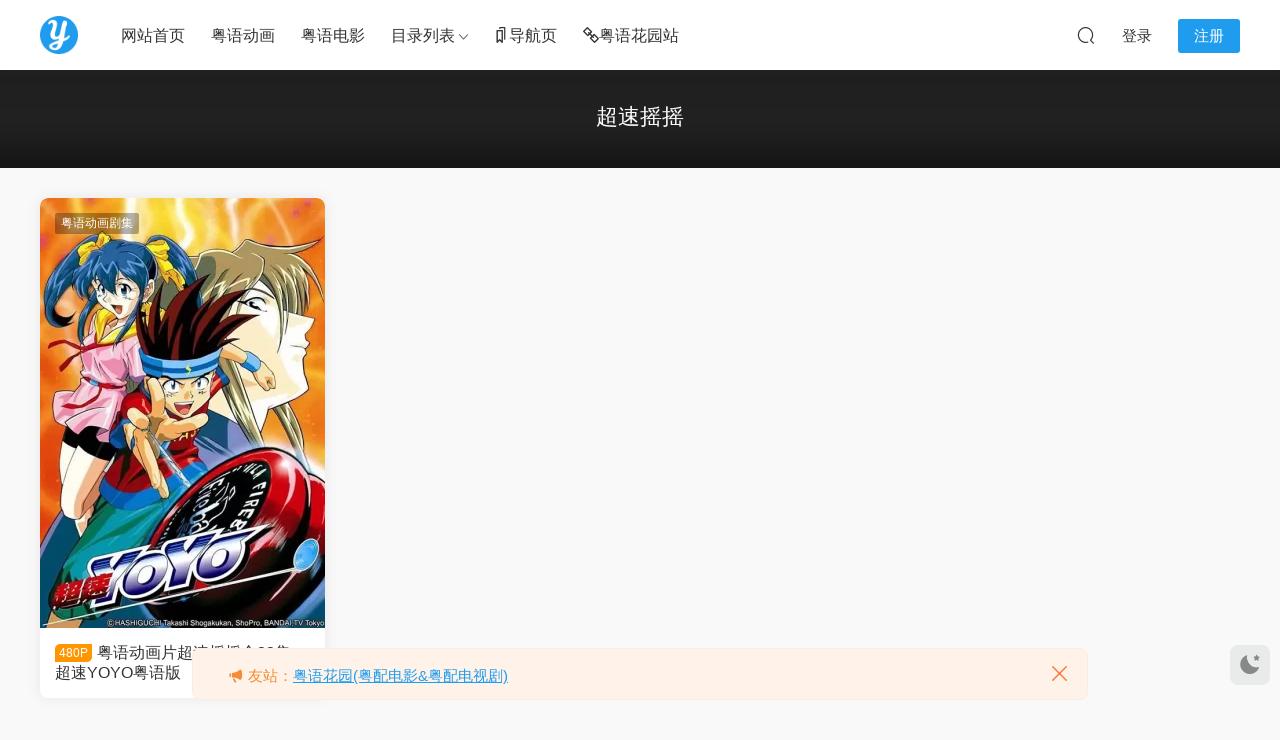

--- FILE ---
content_type: text/css
request_url: https://yuedonghua.com/wp-content/themes/modown/static/css/fonts.css?ver=9.8
body_size: 3872
content:
@font-face{font-family:"dripicons-v2";src:url("../fonts/dripicons-v2.eot");src:url("../fonts/dripicons-v2.eot?#iefix") format("embedded-opentype"),url("../fonts/dripicons-v2.woff") format("woff"),url("../fonts/dripicons-v2.ttf") format("truetype"),url("../fonts/dripicons-v2.svg#dripicons-v2") format("svg");font-weight:normal;font-style:normal}
[data-icon]:before{font-family:"dripicons-v2" !important;content:attr(data-icon);font-style:normal !important;font-weight:normal !important;font-variant:normal !important;text-transform:none !important;speak:none;line-height:1;-webkit-font-smoothing:antialiased;-moz-osx-font-smoothing:grayscale}
[class^="dripicons-"]:before,[class*=" dripicons-"]:before{font-family:"dripicons-v2" !important;font-style:normal !important;font-weight:normal !important;font-variant:normal !important;text-transform:none !important;speak:none;line-height:1;-webkit-font-smoothing:antialiased;-moz-osx-font-smoothing:grayscale}
.dripicons{position:relative;top:2px}.dripicons-alarm:before{content:"\61"}.dripicons-align-center:before{content:"\62"}.dripicons-align-justify:before{content:"\63"}.dripicons-align-left:before{content:"\64"}.dripicons-align-right:before{content:"\65"}.dripicons-anchor:before{content:"\66"}.dripicons-archive:before{content:"\67"}.dripicons-arrow-down:before{content:"\68"}.dripicons-arrow-left:before{content:"\69"}.dripicons-arrow-right:before{content:"\6a"}.dripicons-arrow-thin-down:before{content:"\6b"}.dripicons-arrow-thin-left:before{content:"\6c"}.dripicons-arrow-thin-right:before{content:"\6d"}.dripicons-arrow-thin-up:before{content:"\6e"}.dripicons-arrow-up:before{content:"\6f"}.dripicons-article:before{content:"\70"}.dripicons-backspace:before{content:"\71"}.dripicons-basket:before{content:"\72"}.dripicons-basketball:before{content:"\73"}.dripicons-battery-empty:before{content:"\74"}.dripicons-battery-full:before{content:"\75"}.dripicons-battery-low:before{content:"\76"}.dripicons-battery-medium:before{content:"\77"}.dripicons-bell:before{content:"\78"}.dripicons-blog:before{content:"\79"}.dripicons-bluetooth:before{content:"\7a"}.dripicons-bold:before{content:"\41"}.dripicons-bookmark:before{content:"\42"}.dripicons-bookmarks:before{content:"\43"}.dripicons-box:before{content:"\44"}.dripicons-briefcase:before{content:"\45"}.dripicons-brightness-low:before{content:"\46"}.dripicons-brightness-max:before{content:"\47"}.dripicons-brightness-medium:before{content:"\48"}.dripicons-broadcast:before{content:"\49"}.dripicons-browser:before{content:"\4a"}.dripicons-browser-upload:before{content:"\4b"}.dripicons-brush:before{content:"\4c"}.dripicons-calendar:before{content:"\4d"}.dripicons-camcorder:before{content:"\4e"}.dripicons-camera:before{content:"\4f"}.dripicons-card:before{content:"\50"}.dripicons-cart:before{content:"\51"}.dripicons-checklist:before{content:"\52"}.dripicons-checkmark:before{content:"\53"}.dripicons-chevron-down:before{content:"\54"}.dripicons-chevron-left:before{content:"\55"}.dripicons-chevron-right:before{content:"\56"}.dripicons-chevron-up:before{content:"\57"}.dripicons-clipboard:before{content:"\58"}.dripicons-clock:before{content:"\59"}.dripicons-clockwise:before{content:"\5a"}.dripicons-cloud:before{content:"\30"}.dripicons-cloud-download:before{content:"\31"}.dripicons-cloud-upload:before{content:"\32"}.dripicons-code:before{content:"\33"}.dripicons-contract:before{content:"\34"}.dripicons-contract-2:before{content:"\35"}.dripicons-conversation:before{content:"\36"}.dripicons-copy:before{content:"\37"}.dripicons-crop:before{content:"\38"}.dripicons-cross:before{content:"\39"}.dripicons-crosshair:before{content:"\21"}.dripicons-cutlery:before{content:"\22"}.dripicons-device-desktop:before{content:"\23"}.dripicons-device-mobile:before{content:"\24"}.dripicons-device-tablet:before{content:"\25"}.dripicons-direction:before{content:"\26"}.dripicons-disc:before{content:"\27"}.dripicons-document:before{content:"\28"}.dripicons-document-delete:before{content:"\29"}.dripicons-document-edit:before{content:"\2a"}.dripicons-document-new:before{content:"\2b"}.dripicons-document-remove:before{content:"\2c"}.dripicons-dot:before{content:"\2d"}.dripicons-dots-2:before{content:"\2e"}.dripicons-dots-3:before{content:"\2f"}.dripicons-download:before{content:"\3a"}.dripicons-duplicate:before{content:"\3b"}.dripicons-enter:before{content:"\3c"}.dripicons-exit:before{content:"\3d"}.dripicons-expand:before{content:"\3e"}.dripicons-expand-2:before{content:"\3f"}.dripicons-experiment:before{content:"\40"}.dripicons-export:before{content:"\5b"}.dripicons-feed:before{content:"\5d"}.dripicons-flag:before{content:"\5e"}.dripicons-flashlight:before{content:"\5f"}.dripicons-folder:before{content:"\60"}.dripicons-folder-open:before{content:"\7b"}.dripicons-forward:before{content:"\7c"}.dripicons-gaming:before{content:"\7d"}.dripicons-gear:before{content:"\7e"}.dripicons-graduation:before{content:"\5c"}.dripicons-graph-bar:before{content:"\e000"}.dripicons-graph-line:before{content:"\e001"}.dripicons-graph-pie:before{content:"\e002"}.dripicons-headset:before{content:"\e003"}.dripicons-heart:before{content:"\e004"}.dripicons-help:before{content:"\e005"}.dripicons-home:before{content:"\e006"}.dripicons-hourglass:before{content:"\e007"}.dripicons-inbox:before{content:"\e008"}.dripicons-information:before{content:"\e009"}.dripicons-italic:before{content:"\e00a"}.dripicons-jewel:before{content:"\e00b"}.dripicons-lifting:before{content:"\e00c"}.dripicons-lightbulb:before{content:"\e00d"}.dripicons-link:before{content:"\e00e"}.dripicons-link-broken:before{content:"\e00f"}.dripicons-list:before{content:"\e010"}.dripicons-loading:before{content:"\e011"}.dripicons-location:before{content:"\e012"}.dripicons-lock:before{content:"\e013"}.dripicons-lock-open:before{content:"\e014"}.dripicons-mail:before{content:"\e015"}.dripicons-map:before{content:"\e016"}.dripicons-media-loop:before{content:"\e017"}.dripicons-media-next:before{content:"\e018"}.dripicons-media-pause:before{content:"\e019"}.dripicons-media-play:before{content:"\e01a"}.dripicons-media-previous:before{content:"\e01b"}.dripicons-media-record:before{content:"\e01c"}.dripicons-media-shuffle:before{content:"\e01d"}.dripicons-media-stop:before{content:"\e01e"}.dripicons-medical:before{content:"\e01f"}.dripicons-menu:before{content:"\e020"}.dripicons-message:before{content:"\e021"}.dripicons-meter:before{content:"\e022"}.dripicons-microphone:before{content:"\e023"}.dripicons-minus:before{content:"\e024"}.dripicons-monitor:before{content:"\e025"}.dripicons-move:before{content:"\e026"}.dripicons-music:before{content:"\e027"}.dripicons-network-1:before{content:"\e028"}.dripicons-network-2:before{content:"\e029"}.dripicons-network-3:before{content:"\e02a"}.dripicons-network-4:before{content:"\e02b"}.dripicons-network-5:before{content:"\e02c"}.dripicons-pamphlet:before{content:"\e02d"}.dripicons-paperclip:before{content:"\e02e"}.dripicons-pencil:before{content:"\e02f"}.dripicons-phone:before{content:"\e030"}.dripicons-photo:before{content:"\e031"}.dripicons-photo-group:before{content:"\e032"}.dripicons-pill:before{content:"\e033"}.dripicons-pin:before{content:"\e034"}.dripicons-plus:before{content:"\e035"}.dripicons-power:before{content:"\e036"}.dripicons-preview:before{content:"\e037"}.dripicons-print:before{content:"\e038"}.dripicons-pulse:before{content:"\e039"}.dripicons-question:before{content:"\e03a"}.dripicons-reply:before{content:"\e03b"}.dripicons-reply-all:before{content:"\e03c"}.dripicons-return:before{content:"\e03d"}.dripicons-retweet:before{content:"\e03e"}.dripicons-rocket:before{content:"\e03f"}.dripicons-scale:before{content:"\e040"}.dripicons-search:before{content:"\e041"}.dripicons-shopping-bag:before{content:"\e042"}.dripicons-skip:before{content:"\e043"}.dripicons-stack:before{content:"\e044"}.dripicons-star:before{content:"\e045"}.dripicons-stopwatch:before{content:"\e046"}.dripicons-store:before{content:"\e047"}.dripicons-suitcase:before{content:"\e048"}.dripicons-swap:before{content:"\e049"}.dripicons-tag:before{content:"\e04a"}.dripicons-tag-delete:before{content:"\e04b"}.dripicons-tags:before{content:"\e04c"}.dripicons-thumbs-down:before{content:"\e04d"}.dripicons-thumbs-up:before{content:"\e04e"}.dripicons-ticket:before{content:"\e04f"}.dripicons-time-reverse:before{content:"\e050"}.dripicons-to-do:before{content:"\e051"}.dripicons-toggles:before{content:"\e052"}.dripicons-trash:before{content:"\e053"}.dripicons-trophy:before{content:"\e054"}.dripicons-upload:before{content:"\e055"}.dripicons-user:before{content:"\e056"}.dripicons-user-group:before{content:"\e057"}.dripicons-user-id:before{content:"\e058"}.dripicons-vibrate:before{content:"\e059"}.dripicons-view-apps:before{content:"\e05a"}.dripicons-view-list:before{content:"\e05b"}.dripicons-view-list-large:before{content:"\e05c"}.dripicons-view-thumb:before{content:"\e05d"}.dripicons-volume-full:before{content:"\e05e"}.dripicons-volume-low:before{content:"\e05f"}.dripicons-volume-medium:before{content:"\e060"}.dripicons-volume-off:before{content:"\e061"}.dripicons-wallet:before{content:"\e062"}.dripicons-warning:before{content:"\e063"}.dripicons-web:before{content:"\e064"}.dripicons-weight:before{content:"\e065"}.dripicons-wifi:before{content:"\e066"}.dripicons-wrong:before{content:"\e067"}.dripicons-zoom-in:before{content:"\e068"}.dripicons-zoom-out:before{content:"\e069"}

@font-face {font-family: "iconfont-modown";src: url('../fonts/iconfont.woff2?t=1748162646139') format('woff2'),url('../fonts/iconfont.woff?t=1748162646139') format('woff'),url('../fonts/iconfont.ttf?t=1748162646139') format('truetype');}.icon{font-family:"iconfont-modown" !important;font-size:16px;font-style:normal;-webkit-font-smoothing:antialiased;-moz-osx-font-smoothing:grayscale;position:relative;top:1px}.icon-customer-service:before{content:"\e66d"}.icon-browse:before{content:"\e667"}.icon-chart-bar:before{content:"\e668"}.icon-attachment:before{content:"\e669"}.icon-code:before{content:"\e66a"}.icon-cry:before{content:"\e66b"}.icon-download:before{content:"\e66c"}.icon-export:before{content:"\e66e"}.icon-eye-close:before{content:"\e66f"}.icon-file-delete:before{content:"\e670"}.icon-file-add:before{content:"\e671"}.icon-file:before{content:"\e672"}.icon-cat:before{content:"\e673"}.icon-hide:before{content:"\e674"}.icon-history:before{content:"\e675"}.icon-file-open:before{content:"\e676"}.icon-import:before{content:"\e677"}.icon-fullscreen-shrink:before{content:"\e678"}.icon-fullscreen:before{content:"\e679"}.icon-meh:before{content:"\e67e"}.icon-navigation:before{content:"\e67f"}.icon-save:before{content:"\e680"}.icon-smile:before{content:"\e681"}.icon-task:before{content:"\e682"}.icon-upload:before{content:"\e683"}.icon-work:before{content:"\e684"}.icon-warning1:before{content:"\e685"}.icon-buganxingqu:before{content:"\e8d5"}.icon-bofangjilu:before{content:"\e8eb"}.icon-chuangzuo:before{content:"\e8ec"}.icon-dianying:before{content:"\e8ed"}.icon-fanbei:before{content:"\e8ee"}.icon-faxian:before{content:"\e8ef"}.icon-hongbao:before{content:"\e8f0"}.icon-fenxiang:before{content:"\e8f1"}.icon-huatifuhao:before{content:"\e8f2"}.icon-jianshao:before{content:"\e8f3"}.icon-huati:before{content:"\e8f4"}.icon-saoyisao:before{content:"\e8f5"}.icon-qinghuiyuan:before{content:"\e8f6"}.icon-tuipiao:before{content:"\e8f7"}.icon-zengjia:before{content:"\e8f9"}.icon-zhibo:before{content:"\e8fa"}.icon-find-s:before{content:"\e8fb"}.icon-gonggao:before{content:"\e8fc"}.icon-discuz-s:before{content:"\e8fd"}.icon-wode:before{content:"\e8fe"}.icon-home-s:before{content:"\e8ff"}.icon-shuju:before{content:"\e900"}.icon-yanchu:before{content:"\e901"}.icon-remen:before{content:"\e902"}.icon-tool:before{content:"\e715"}.icon-adobe:before{content:"\eb32"}.icon-vip:before{content:"\e6bb"}.icon-line:before{content:"\e63e"}.icon-twitter:before{content:"\e608"}.icon-google:before{content:"\e610"}.icon-facebook:before{content:"\e60a"}.icon-credit-card:before{content:"\e627"}.icon-arrow-up-o:before{content:"\e613"}.icon-arrow-right-o:before{content:"\e65d"}.icon-arrow-down-o:before{content:"\e65e"}.icon-arrow-left-o:before{content:"\e65f"}.icon-cart2:before{content:"\e77e"}.icon-tuan:before{content:"\e76b"}.icon-fan:before{content:"\e626"}.icon-order2:before{content:"\e606"}.icon-order-menu:before{content:"\e616"}.icon-arrow-double-down:before{content:"\e67c"}.icon-arrow-double-up:before{content:"\e67a"}.icon-arrow-double-left:before{content:"\e67b"}.icon-arrow-double-right:before{content:"\e67d"}.icon-find:before{content:"\e726"}.icon-pan:before{content:"\e69d"}.icon-horn:before{content:"\e666"}.icon-tag:before{content:"\e794"}.icon-related:before{content:"\e625"}.icon-play:before{content:"\e624"}.icon-sun:before{content:"\e639"}.icon-moon:before{content:"\e635"}.icon-cover:before{content:"\e64a"}.icon-minus:before{content:"\e660"}.icon-plus:before{content:"\e604"}.icon-more:before{content:"\e8e5"}.icon-male:before{content:"\e8e8"}.icon-female:before{content:"\e8ea"}.icon-notice:before{content:"\e8e4"}.icon-guru:before{content:"\e8e6"}.icon-follow:before{content:"\e8e7"}.icon-guru2:before{content:"\e8e9"}.icon-cart:before{content:"\e6af"}.icon-source-vip:before{content:"\e6cd"}.icon-source:before{content:"\e601"}.icon-stars:before{content:"\e8e2"}.icon-temp-new:before{content:"\e8e3"}.icon-order:before{content:"\e8db"}.icon-discuz:before{content:"\e8dc"}.icon-withdraw:before{content:"\e8dd"}.icon-user-follow:before{content:"\e8de"}.icon-aff:before{content:"\e8df"}.icon-temp:before{content:"\e8e0"}.icon-withdraws:before{content:"\e8e1"}.icon-mail:before{content:"\e6f1"}.icon-calendar-s:before{content:"\e8da"}.icon-wallet:before{content:"\e8c7"}.icon-delete:before{content:"\e8d7"}.icon-setting:before{content:"\e8d8"}.icon-photo:before{content:"\e8d9"}.icon-menu:before{content:"\e605"}.icon-vip-s:before{content:"\e60d"}.icon-choice:before{content:"\e8d6"}.icon-alipay:before{content:"\e60f"}.icon-paypal:before{content:"\e6ee"}.icon-alipay-color:before{content:"\e68a"}.icon-wxpay-color:before{content:"\e689"}.icon-signout:before{content:"\e607"}.icon-info:before{content:"\e630"}.icon-posts:before{content:"\e628"}.icon-arrow-short-left:before{content:"\e72b"}.icon-arrow-short-right:before{content:"\e72c"}.icon-close:before{content:"\e61e"}.icon-check:before{content:"\e61f"}.icon-arrow-up:before{content:"\e620"}.icon-arrow-right:before{content:"\e621"}.icon-arrow-left:before{content:"\e622"}.icon-arrow-down:before{content:"\e623"}.icon-arrow-long-left-up:before{content:"\eb8e"}.icon-arrow-long-up:before{content:"\eb90"}.icon-arrow-long-down:before{content:"\eb91"}.icon-arrow-long-left:before{content:"\eb92"}.icon-arrow-long-right-up:before{content:"\eb94"}.icon-arrow-long-right:before{content:"\eb95"}.icon-arrow-long-right-down:before{content:"\eb96"}.icon-arrow-long-left-down:before{content:"\eb97"}.icon-user:before{content:"\e634"}.icon-douban:before{content:"\e64d"}.icon-qzone:before{content:"\e602"}.icon-circle:before{content:"\e8d4"}.icon-vip-card:before{content:"\e8d5"}.icon-qq:before{content:"\e609"}.icon-heart:before{content:"\e8ab"}.icon-edit:before{content:"\e8ac"}.icon-safe:before{content:"\e8ad"}.icon-help:before{content:"\e8ae"}.icon-success:before{content:"\e8af"}.icon-phone:before{content:"\e8b0"}.icon-zan:before{content:"\e8b1"}.icon-ticket:before{content:"\e8b2"}.icon-copy:before{content:"\e8b3"}.icon-crown:before{content:"\e8b4"}.icon-tickets:before{content:"\e8b5"}.icon-lock:before{content:"\e8b6"}.icon-gift:before{content:"\e8b7"}.icon-top:before{content:"\e8b8"}.icon-comment:before{content:"\e8b9"}.icon-calendar:before{content:"\e8ba"}.icon-filter:before{content:"\e8bb"}.icon-download-cloud:before{content:"\e8bc"}.icon-failed:before{content:"\e8bd"}.icon-time:before{content:"\e8be"}.icon-star:before{content:"\e8bf"}.icon-mobile:before{content:"\e8c0"}.icon-home:before{content:"\e8c1"}.icon-data:before{content:"\e8c2"}.icon-flush:before{content:"\e8c3"}.icon-search:before{content:"\e8c4"}.icon-warning:before{content:"\e8c5"}.icon-comments:before{content:"\e8c6"}.icon-tishi:before{content:"\e603"}.icon-image:before{content:"\e8c8"}.icon-weibo:before{content:"\e8c9"}.icon-weixin:before{content:"\e8ca"}.icon-message:before{content:"\e8cb"}.icon-upload-cloud:before{content:"\e8cc"}.icon-bell:before{content:"\e8cd"}.icon-eye:before{content:"\e8ce"}.icon-money:before{content:"\e8cf"}.icon-heart-s:before{content:"\e8d0"}.icon-zan-s:before{content:"\e8d1"}.icon-crown-s:before{content:"\e8d2"}.icon-star-s:before{content:"\e8d3"}.icon-sketchup:before{content: "\e6b8";}.icon-reply:before {content: "\e712";}.icon-exchange:before {content: "\e629";}.icon-link:before {content: "\e756";}.icon-dollar:before{content:"\e71a"}.icon-taobao:before{content:"\e755"}.icon-play-s:before{content:"\e61b"}.icon-stop-s:before{content:"\e61c"}.icon-stop2:before{content:"\e62a"}.icon-play2:before{content:"\e62b"}.icon-stop:before{content:"\e887"}.icon-browser:before{content:"\e72e"}.icon-win-max:before{content:"\e60e"}.icon-pin-s:before {content: "\eba2";}.icon-pin:before {content: "\eba3";}.icon-usdt:before{content: "\e686";}.icon-ecpay:before {content: "\e63f";}.icon-clear:before {content: "\e62c";}.icon-home2:before {content: "\e9ce";}.icon-home2-s:before {content: "\e9db";}.icon-photo-s:before {content: "\e7c7";}.icon-upload-s:before {content: "\e772";}.icon-upload-folder:before {content: "\ea6b";}.icon-vip-m:before {content: "\e7e6";}.icon-en:before {content: "\e60b";}.icon-email:before {content: "\e687";}.icon-mini-program:before {content: "\e63f";}.icon-tougao:before {content: "\e60c";}.icon-vip2:before {content: "\e752";}.icon-mac:before {content: "\e688";}.icon-win:before {content: "\e75e";}